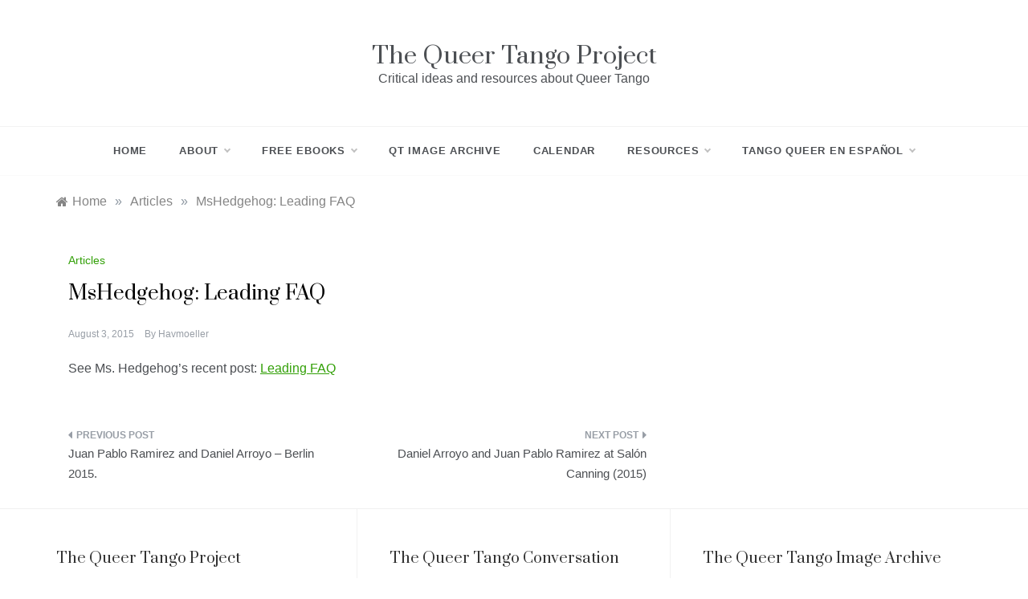

--- FILE ---
content_type: text/html; charset=UTF-8
request_url: http://queertangobook.org/mshedgehog-leading-faq/
body_size: 11053
content:
<!doctype html>
<html dir="ltr" lang="en-US">
<head>
	<meta charset="UTF-8">
	<meta name="viewport" content="width=device-width, initial-scale=1">
	<link rel="profile" href="https://gmpg.org/xfn/11">
	<title>MsHedgehog: Leading FAQ | The Queer Tango Project</title>
	<style>img:is([sizes="auto" i], [sizes^="auto," i]) { contain-intrinsic-size: 3000px 1500px }</style>
	
		<!-- All in One SEO 4.9.2 - aioseo.com -->
	<meta name="robots" content="max-image-preview:large" />
	<meta name="author" content="havmoeller"/>
	<meta name="keywords" content="articles" />
	<link rel="canonical" href="http://queertangobook.org/mshedgehog-leading-faq/" />
	<meta name="generator" content="All in One SEO (AIOSEO) 4.9.2" />
		<script type="application/ld+json" class="aioseo-schema">
			{"@context":"https:\/\/schema.org","@graph":[{"@type":"Article","@id":"http:\/\/queertangobook.org\/mshedgehog-leading-faq\/#article","name":"MsHedgehog: Leading FAQ | The Queer Tango Project","headline":"MsHedgehog: Leading FAQ","author":{"@id":"http:\/\/queertangobook.org\/author\/havmoeller\/#author"},"publisher":{"@id":"http:\/\/queertangobook.org\/#organization"},"image":{"@type":"ImageObject","url":"http:\/\/queertangobook.org\/wp-content\/uploads\/2015\/08\/We-love-this-article1.jpg","width":600,"height":362,"caption":"We love this article"},"datePublished":"2015-08-03T05:34:21+00:00","dateModified":"2020-09-25T09:17:38+00:00","inLanguage":"en-US","mainEntityOfPage":{"@id":"http:\/\/queertangobook.org\/mshedgehog-leading-faq\/#webpage"},"isPartOf":{"@id":"http:\/\/queertangobook.org\/mshedgehog-leading-faq\/#webpage"},"articleSection":"Articles"},{"@type":"BreadcrumbList","@id":"http:\/\/queertangobook.org\/mshedgehog-leading-faq\/#breadcrumblist","itemListElement":[{"@type":"ListItem","@id":"http:\/\/queertangobook.org#listItem","position":1,"name":"Home","item":"http:\/\/queertangobook.org","nextItem":{"@type":"ListItem","@id":"http:\/\/queertangobook.org\/category\/articles\/#listItem","name":"Articles"}},{"@type":"ListItem","@id":"http:\/\/queertangobook.org\/category\/articles\/#listItem","position":2,"name":"Articles","item":"http:\/\/queertangobook.org\/category\/articles\/","nextItem":{"@type":"ListItem","@id":"http:\/\/queertangobook.org\/mshedgehog-leading-faq\/#listItem","name":"MsHedgehog: Leading FAQ"},"previousItem":{"@type":"ListItem","@id":"http:\/\/queertangobook.org#listItem","name":"Home"}},{"@type":"ListItem","@id":"http:\/\/queertangobook.org\/mshedgehog-leading-faq\/#listItem","position":3,"name":"MsHedgehog: Leading FAQ","previousItem":{"@type":"ListItem","@id":"http:\/\/queertangobook.org\/category\/articles\/#listItem","name":"Articles"}}]},{"@type":"Organization","@id":"http:\/\/queertangobook.org\/#organization","name":"The Queer Tango Project","description":"Critical ideas and resources about Queer Tango","url":"http:\/\/queertangobook.org\/"},{"@type":"Person","@id":"http:\/\/queertangobook.org\/author\/havmoeller\/#author","url":"http:\/\/queertangobook.org\/author\/havmoeller\/","name":"havmoeller","image":{"@type":"ImageObject","@id":"http:\/\/queertangobook.org\/mshedgehog-leading-faq\/#authorImage","url":"https:\/\/secure.gravatar.com\/avatar\/e188e71392e77944ef958c66e6d779d0b751605feb0fd1487f8b1d9bf36fe92f?s=96&d=mm&r=g","width":96,"height":96,"caption":"havmoeller"}},{"@type":"WebPage","@id":"http:\/\/queertangobook.org\/mshedgehog-leading-faq\/#webpage","url":"http:\/\/queertangobook.org\/mshedgehog-leading-faq\/","name":"MsHedgehog: Leading FAQ | The Queer Tango Project","inLanguage":"en-US","isPartOf":{"@id":"http:\/\/queertangobook.org\/#website"},"breadcrumb":{"@id":"http:\/\/queertangobook.org\/mshedgehog-leading-faq\/#breadcrumblist"},"author":{"@id":"http:\/\/queertangobook.org\/author\/havmoeller\/#author"},"creator":{"@id":"http:\/\/queertangobook.org\/author\/havmoeller\/#author"},"image":{"@type":"ImageObject","url":"http:\/\/queertangobook.org\/wp-content\/uploads\/2015\/08\/We-love-this-article1.jpg","@id":"http:\/\/queertangobook.org\/mshedgehog-leading-faq\/#mainImage","width":600,"height":362,"caption":"We love this article"},"primaryImageOfPage":{"@id":"http:\/\/queertangobook.org\/mshedgehog-leading-faq\/#mainImage"},"datePublished":"2015-08-03T05:34:21+00:00","dateModified":"2020-09-25T09:17:38+00:00"},{"@type":"WebSite","@id":"http:\/\/queertangobook.org\/#website","url":"http:\/\/queertangobook.org\/","name":"The Queer Tango Project","description":"Critical ideas and resources about Queer Tango","inLanguage":"en-US","publisher":{"@id":"http:\/\/queertangobook.org\/#organization"}}]}
		</script>
		<!-- All in One SEO -->

<link rel='dns-prefetch' href='//fonts.googleapis.com' />
<link rel="alternate" type="application/rss+xml" title="The Queer Tango Project &raquo; Feed" href="http://queertangobook.org/feed/" />
<link rel="alternate" type="application/rss+xml" title="The Queer Tango Project &raquo; Comments Feed" href="http://queertangobook.org/comments/feed/" />
<script type="text/javascript">
/* <![CDATA[ */
window._wpemojiSettings = {"baseUrl":"https:\/\/s.w.org\/images\/core\/emoji\/16.0.1\/72x72\/","ext":".png","svgUrl":"https:\/\/s.w.org\/images\/core\/emoji\/16.0.1\/svg\/","svgExt":".svg","source":{"concatemoji":"http:\/\/queertangobook.org\/wp-includes\/js\/wp-emoji-release.min.js?ver=6.8.3"}};
/*! This file is auto-generated */
!function(s,n){var o,i,e;function c(e){try{var t={supportTests:e,timestamp:(new Date).valueOf()};sessionStorage.setItem(o,JSON.stringify(t))}catch(e){}}function p(e,t,n){e.clearRect(0,0,e.canvas.width,e.canvas.height),e.fillText(t,0,0);var t=new Uint32Array(e.getImageData(0,0,e.canvas.width,e.canvas.height).data),a=(e.clearRect(0,0,e.canvas.width,e.canvas.height),e.fillText(n,0,0),new Uint32Array(e.getImageData(0,0,e.canvas.width,e.canvas.height).data));return t.every(function(e,t){return e===a[t]})}function u(e,t){e.clearRect(0,0,e.canvas.width,e.canvas.height),e.fillText(t,0,0);for(var n=e.getImageData(16,16,1,1),a=0;a<n.data.length;a++)if(0!==n.data[a])return!1;return!0}function f(e,t,n,a){switch(t){case"flag":return n(e,"\ud83c\udff3\ufe0f\u200d\u26a7\ufe0f","\ud83c\udff3\ufe0f\u200b\u26a7\ufe0f")?!1:!n(e,"\ud83c\udde8\ud83c\uddf6","\ud83c\udde8\u200b\ud83c\uddf6")&&!n(e,"\ud83c\udff4\udb40\udc67\udb40\udc62\udb40\udc65\udb40\udc6e\udb40\udc67\udb40\udc7f","\ud83c\udff4\u200b\udb40\udc67\u200b\udb40\udc62\u200b\udb40\udc65\u200b\udb40\udc6e\u200b\udb40\udc67\u200b\udb40\udc7f");case"emoji":return!a(e,"\ud83e\udedf")}return!1}function g(e,t,n,a){var r="undefined"!=typeof WorkerGlobalScope&&self instanceof WorkerGlobalScope?new OffscreenCanvas(300,150):s.createElement("canvas"),o=r.getContext("2d",{willReadFrequently:!0}),i=(o.textBaseline="top",o.font="600 32px Arial",{});return e.forEach(function(e){i[e]=t(o,e,n,a)}),i}function t(e){var t=s.createElement("script");t.src=e,t.defer=!0,s.head.appendChild(t)}"undefined"!=typeof Promise&&(o="wpEmojiSettingsSupports",i=["flag","emoji"],n.supports={everything:!0,everythingExceptFlag:!0},e=new Promise(function(e){s.addEventListener("DOMContentLoaded",e,{once:!0})}),new Promise(function(t){var n=function(){try{var e=JSON.parse(sessionStorage.getItem(o));if("object"==typeof e&&"number"==typeof e.timestamp&&(new Date).valueOf()<e.timestamp+604800&&"object"==typeof e.supportTests)return e.supportTests}catch(e){}return null}();if(!n){if("undefined"!=typeof Worker&&"undefined"!=typeof OffscreenCanvas&&"undefined"!=typeof URL&&URL.createObjectURL&&"undefined"!=typeof Blob)try{var e="postMessage("+g.toString()+"("+[JSON.stringify(i),f.toString(),p.toString(),u.toString()].join(",")+"));",a=new Blob([e],{type:"text/javascript"}),r=new Worker(URL.createObjectURL(a),{name:"wpTestEmojiSupports"});return void(r.onmessage=function(e){c(n=e.data),r.terminate(),t(n)})}catch(e){}c(n=g(i,f,p,u))}t(n)}).then(function(e){for(var t in e)n.supports[t]=e[t],n.supports.everything=n.supports.everything&&n.supports[t],"flag"!==t&&(n.supports.everythingExceptFlag=n.supports.everythingExceptFlag&&n.supports[t]);n.supports.everythingExceptFlag=n.supports.everythingExceptFlag&&!n.supports.flag,n.DOMReady=!1,n.readyCallback=function(){n.DOMReady=!0}}).then(function(){return e}).then(function(){var e;n.supports.everything||(n.readyCallback(),(e=n.source||{}).concatemoji?t(e.concatemoji):e.wpemoji&&e.twemoji&&(t(e.twemoji),t(e.wpemoji)))}))}((window,document),window._wpemojiSettings);
/* ]]> */
</script>
<link rel='stylesheet' id='colorboxstyle-css' href='http://queertangobook.org/wp-content/plugins/link-library/colorbox/colorbox.css?ver=6.8.3' type='text/css' media='all' />
<style id='wp-emoji-styles-inline-css' type='text/css'>

	img.wp-smiley, img.emoji {
		display: inline !important;
		border: none !important;
		box-shadow: none !important;
		height: 1em !important;
		width: 1em !important;
		margin: 0 0.07em !important;
		vertical-align: -0.1em !important;
		background: none !important;
		padding: 0 !important;
	}
</style>
<link rel='stylesheet' id='wp-block-library-css' href='http://queertangobook.org/wp-includes/css/dist/block-library/style.min.css?ver=6.8.3' type='text/css' media='all' />
<style id='wp-block-library-theme-inline-css' type='text/css'>
.wp-block-audio :where(figcaption){color:#555;font-size:13px;text-align:center}.is-dark-theme .wp-block-audio :where(figcaption){color:#ffffffa6}.wp-block-audio{margin:0 0 1em}.wp-block-code{border:1px solid #ccc;border-radius:4px;font-family:Menlo,Consolas,monaco,monospace;padding:.8em 1em}.wp-block-embed :where(figcaption){color:#555;font-size:13px;text-align:center}.is-dark-theme .wp-block-embed :where(figcaption){color:#ffffffa6}.wp-block-embed{margin:0 0 1em}.blocks-gallery-caption{color:#555;font-size:13px;text-align:center}.is-dark-theme .blocks-gallery-caption{color:#ffffffa6}:root :where(.wp-block-image figcaption){color:#555;font-size:13px;text-align:center}.is-dark-theme :root :where(.wp-block-image figcaption){color:#ffffffa6}.wp-block-image{margin:0 0 1em}.wp-block-pullquote{border-bottom:4px solid;border-top:4px solid;color:currentColor;margin-bottom:1.75em}.wp-block-pullquote cite,.wp-block-pullquote footer,.wp-block-pullquote__citation{color:currentColor;font-size:.8125em;font-style:normal;text-transform:uppercase}.wp-block-quote{border-left:.25em solid;margin:0 0 1.75em;padding-left:1em}.wp-block-quote cite,.wp-block-quote footer{color:currentColor;font-size:.8125em;font-style:normal;position:relative}.wp-block-quote:where(.has-text-align-right){border-left:none;border-right:.25em solid;padding-left:0;padding-right:1em}.wp-block-quote:where(.has-text-align-center){border:none;padding-left:0}.wp-block-quote.is-large,.wp-block-quote.is-style-large,.wp-block-quote:where(.is-style-plain){border:none}.wp-block-search .wp-block-search__label{font-weight:700}.wp-block-search__button{border:1px solid #ccc;padding:.375em .625em}:where(.wp-block-group.has-background){padding:1.25em 2.375em}.wp-block-separator.has-css-opacity{opacity:.4}.wp-block-separator{border:none;border-bottom:2px solid;margin-left:auto;margin-right:auto}.wp-block-separator.has-alpha-channel-opacity{opacity:1}.wp-block-separator:not(.is-style-wide):not(.is-style-dots){width:100px}.wp-block-separator.has-background:not(.is-style-dots){border-bottom:none;height:1px}.wp-block-separator.has-background:not(.is-style-wide):not(.is-style-dots){height:2px}.wp-block-table{margin:0 0 1em}.wp-block-table td,.wp-block-table th{word-break:normal}.wp-block-table :where(figcaption){color:#555;font-size:13px;text-align:center}.is-dark-theme .wp-block-table :where(figcaption){color:#ffffffa6}.wp-block-video :where(figcaption){color:#555;font-size:13px;text-align:center}.is-dark-theme .wp-block-video :where(figcaption){color:#ffffffa6}.wp-block-video{margin:0 0 1em}:root :where(.wp-block-template-part.has-background){margin-bottom:0;margin-top:0;padding:1.25em 2.375em}
</style>
<style id='classic-theme-styles-inline-css' type='text/css'>
/*! This file is auto-generated */
.wp-block-button__link{color:#fff;background-color:#32373c;border-radius:9999px;box-shadow:none;text-decoration:none;padding:calc(.667em + 2px) calc(1.333em + 2px);font-size:1.125em}.wp-block-file__button{background:#32373c;color:#fff;text-decoration:none}
</style>
<link rel='stylesheet' id='aioseo/css/src/vue/standalone/blocks/table-of-contents/global.scss-css' href='http://queertangobook.org/wp-content/plugins/all-in-one-seo-pack/dist/Lite/assets/css/table-of-contents/global.e90f6d47.css?ver=4.9.2' type='text/css' media='all' />
<style id='global-styles-inline-css' type='text/css'>
:root{--wp--preset--aspect-ratio--square: 1;--wp--preset--aspect-ratio--4-3: 4/3;--wp--preset--aspect-ratio--3-4: 3/4;--wp--preset--aspect-ratio--3-2: 3/2;--wp--preset--aspect-ratio--2-3: 2/3;--wp--preset--aspect-ratio--16-9: 16/9;--wp--preset--aspect-ratio--9-16: 9/16;--wp--preset--color--black: #000000;--wp--preset--color--cyan-bluish-gray: #abb8c3;--wp--preset--color--white: #ffffff;--wp--preset--color--pale-pink: #f78da7;--wp--preset--color--vivid-red: #cf2e2e;--wp--preset--color--luminous-vivid-orange: #ff6900;--wp--preset--color--luminous-vivid-amber: #fcb900;--wp--preset--color--light-green-cyan: #7bdcb5;--wp--preset--color--vivid-green-cyan: #00d084;--wp--preset--color--pale-cyan-blue: #8ed1fc;--wp--preset--color--vivid-cyan-blue: #0693e3;--wp--preset--color--vivid-purple: #9b51e0;--wp--preset--gradient--vivid-cyan-blue-to-vivid-purple: linear-gradient(135deg,rgba(6,147,227,1) 0%,rgb(155,81,224) 100%);--wp--preset--gradient--light-green-cyan-to-vivid-green-cyan: linear-gradient(135deg,rgb(122,220,180) 0%,rgb(0,208,130) 100%);--wp--preset--gradient--luminous-vivid-amber-to-luminous-vivid-orange: linear-gradient(135deg,rgba(252,185,0,1) 0%,rgba(255,105,0,1) 100%);--wp--preset--gradient--luminous-vivid-orange-to-vivid-red: linear-gradient(135deg,rgba(255,105,0,1) 0%,rgb(207,46,46) 100%);--wp--preset--gradient--very-light-gray-to-cyan-bluish-gray: linear-gradient(135deg,rgb(238,238,238) 0%,rgb(169,184,195) 100%);--wp--preset--gradient--cool-to-warm-spectrum: linear-gradient(135deg,rgb(74,234,220) 0%,rgb(151,120,209) 20%,rgb(207,42,186) 40%,rgb(238,44,130) 60%,rgb(251,105,98) 80%,rgb(254,248,76) 100%);--wp--preset--gradient--blush-light-purple: linear-gradient(135deg,rgb(255,206,236) 0%,rgb(152,150,240) 100%);--wp--preset--gradient--blush-bordeaux: linear-gradient(135deg,rgb(254,205,165) 0%,rgb(254,45,45) 50%,rgb(107,0,62) 100%);--wp--preset--gradient--luminous-dusk: linear-gradient(135deg,rgb(255,203,112) 0%,rgb(199,81,192) 50%,rgb(65,88,208) 100%);--wp--preset--gradient--pale-ocean: linear-gradient(135deg,rgb(255,245,203) 0%,rgb(182,227,212) 50%,rgb(51,167,181) 100%);--wp--preset--gradient--electric-grass: linear-gradient(135deg,rgb(202,248,128) 0%,rgb(113,206,126) 100%);--wp--preset--gradient--midnight: linear-gradient(135deg,rgb(2,3,129) 0%,rgb(40,116,252) 100%);--wp--preset--font-size--small: 16px;--wp--preset--font-size--medium: 20px;--wp--preset--font-size--large: 25px;--wp--preset--font-size--x-large: 42px;--wp--preset--font-size--larger: 35px;--wp--preset--spacing--20: 0.44rem;--wp--preset--spacing--30: 0.67rem;--wp--preset--spacing--40: 1rem;--wp--preset--spacing--50: 1.5rem;--wp--preset--spacing--60: 2.25rem;--wp--preset--spacing--70: 3.38rem;--wp--preset--spacing--80: 5.06rem;--wp--preset--shadow--natural: 6px 6px 9px rgba(0, 0, 0, 0.2);--wp--preset--shadow--deep: 12px 12px 50px rgba(0, 0, 0, 0.4);--wp--preset--shadow--sharp: 6px 6px 0px rgba(0, 0, 0, 0.2);--wp--preset--shadow--outlined: 6px 6px 0px -3px rgba(255, 255, 255, 1), 6px 6px rgba(0, 0, 0, 1);--wp--preset--shadow--crisp: 6px 6px 0px rgba(0, 0, 0, 1);}:where(.is-layout-flex){gap: 0.5em;}:where(.is-layout-grid){gap: 0.5em;}body .is-layout-flex{display: flex;}.is-layout-flex{flex-wrap: wrap;align-items: center;}.is-layout-flex > :is(*, div){margin: 0;}body .is-layout-grid{display: grid;}.is-layout-grid > :is(*, div){margin: 0;}:where(.wp-block-columns.is-layout-flex){gap: 2em;}:where(.wp-block-columns.is-layout-grid){gap: 2em;}:where(.wp-block-post-template.is-layout-flex){gap: 1.25em;}:where(.wp-block-post-template.is-layout-grid){gap: 1.25em;}.has-black-color{color: var(--wp--preset--color--black) !important;}.has-cyan-bluish-gray-color{color: var(--wp--preset--color--cyan-bluish-gray) !important;}.has-white-color{color: var(--wp--preset--color--white) !important;}.has-pale-pink-color{color: var(--wp--preset--color--pale-pink) !important;}.has-vivid-red-color{color: var(--wp--preset--color--vivid-red) !important;}.has-luminous-vivid-orange-color{color: var(--wp--preset--color--luminous-vivid-orange) !important;}.has-luminous-vivid-amber-color{color: var(--wp--preset--color--luminous-vivid-amber) !important;}.has-light-green-cyan-color{color: var(--wp--preset--color--light-green-cyan) !important;}.has-vivid-green-cyan-color{color: var(--wp--preset--color--vivid-green-cyan) !important;}.has-pale-cyan-blue-color{color: var(--wp--preset--color--pale-cyan-blue) !important;}.has-vivid-cyan-blue-color{color: var(--wp--preset--color--vivid-cyan-blue) !important;}.has-vivid-purple-color{color: var(--wp--preset--color--vivid-purple) !important;}.has-black-background-color{background-color: var(--wp--preset--color--black) !important;}.has-cyan-bluish-gray-background-color{background-color: var(--wp--preset--color--cyan-bluish-gray) !important;}.has-white-background-color{background-color: var(--wp--preset--color--white) !important;}.has-pale-pink-background-color{background-color: var(--wp--preset--color--pale-pink) !important;}.has-vivid-red-background-color{background-color: var(--wp--preset--color--vivid-red) !important;}.has-luminous-vivid-orange-background-color{background-color: var(--wp--preset--color--luminous-vivid-orange) !important;}.has-luminous-vivid-amber-background-color{background-color: var(--wp--preset--color--luminous-vivid-amber) !important;}.has-light-green-cyan-background-color{background-color: var(--wp--preset--color--light-green-cyan) !important;}.has-vivid-green-cyan-background-color{background-color: var(--wp--preset--color--vivid-green-cyan) !important;}.has-pale-cyan-blue-background-color{background-color: var(--wp--preset--color--pale-cyan-blue) !important;}.has-vivid-cyan-blue-background-color{background-color: var(--wp--preset--color--vivid-cyan-blue) !important;}.has-vivid-purple-background-color{background-color: var(--wp--preset--color--vivid-purple) !important;}.has-black-border-color{border-color: var(--wp--preset--color--black) !important;}.has-cyan-bluish-gray-border-color{border-color: var(--wp--preset--color--cyan-bluish-gray) !important;}.has-white-border-color{border-color: var(--wp--preset--color--white) !important;}.has-pale-pink-border-color{border-color: var(--wp--preset--color--pale-pink) !important;}.has-vivid-red-border-color{border-color: var(--wp--preset--color--vivid-red) !important;}.has-luminous-vivid-orange-border-color{border-color: var(--wp--preset--color--luminous-vivid-orange) !important;}.has-luminous-vivid-amber-border-color{border-color: var(--wp--preset--color--luminous-vivid-amber) !important;}.has-light-green-cyan-border-color{border-color: var(--wp--preset--color--light-green-cyan) !important;}.has-vivid-green-cyan-border-color{border-color: var(--wp--preset--color--vivid-green-cyan) !important;}.has-pale-cyan-blue-border-color{border-color: var(--wp--preset--color--pale-cyan-blue) !important;}.has-vivid-cyan-blue-border-color{border-color: var(--wp--preset--color--vivid-cyan-blue) !important;}.has-vivid-purple-border-color{border-color: var(--wp--preset--color--vivid-purple) !important;}.has-vivid-cyan-blue-to-vivid-purple-gradient-background{background: var(--wp--preset--gradient--vivid-cyan-blue-to-vivid-purple) !important;}.has-light-green-cyan-to-vivid-green-cyan-gradient-background{background: var(--wp--preset--gradient--light-green-cyan-to-vivid-green-cyan) !important;}.has-luminous-vivid-amber-to-luminous-vivid-orange-gradient-background{background: var(--wp--preset--gradient--luminous-vivid-amber-to-luminous-vivid-orange) !important;}.has-luminous-vivid-orange-to-vivid-red-gradient-background{background: var(--wp--preset--gradient--luminous-vivid-orange-to-vivid-red) !important;}.has-very-light-gray-to-cyan-bluish-gray-gradient-background{background: var(--wp--preset--gradient--very-light-gray-to-cyan-bluish-gray) !important;}.has-cool-to-warm-spectrum-gradient-background{background: var(--wp--preset--gradient--cool-to-warm-spectrum) !important;}.has-blush-light-purple-gradient-background{background: var(--wp--preset--gradient--blush-light-purple) !important;}.has-blush-bordeaux-gradient-background{background: var(--wp--preset--gradient--blush-bordeaux) !important;}.has-luminous-dusk-gradient-background{background: var(--wp--preset--gradient--luminous-dusk) !important;}.has-pale-ocean-gradient-background{background: var(--wp--preset--gradient--pale-ocean) !important;}.has-electric-grass-gradient-background{background: var(--wp--preset--gradient--electric-grass) !important;}.has-midnight-gradient-background{background: var(--wp--preset--gradient--midnight) !important;}.has-small-font-size{font-size: var(--wp--preset--font-size--small) !important;}.has-medium-font-size{font-size: var(--wp--preset--font-size--medium) !important;}.has-large-font-size{font-size: var(--wp--preset--font-size--large) !important;}.has-x-large-font-size{font-size: var(--wp--preset--font-size--x-large) !important;}
:where(.wp-block-post-template.is-layout-flex){gap: 1.25em;}:where(.wp-block-post-template.is-layout-grid){gap: 1.25em;}
:where(.wp-block-columns.is-layout-flex){gap: 2em;}:where(.wp-block-columns.is-layout-grid){gap: 2em;}
:root :where(.wp-block-pullquote){font-size: 1.5em;line-height: 1.6;}
</style>
<link rel='stylesheet' id='thumbs_rating_styles-css' href='http://queertangobook.org/wp-content/plugins/link-library/upvote-downvote/css/style.css?ver=1.0.0' type='text/css' media='all' />
<link rel='stylesheet' id='bwg_fonts-css' href='http://queertangobook.org/wp-content/plugins/photo-gallery/css/bwg-fonts/fonts.css?ver=0.0.1' type='text/css' media='all' />
<link rel='stylesheet' id='sumoselect-css' href='http://queertangobook.org/wp-content/plugins/photo-gallery/css/sumoselect.min.css?ver=3.4.6' type='text/css' media='all' />
<link rel='stylesheet' id='mCustomScrollbar-css' href='http://queertangobook.org/wp-content/plugins/photo-gallery/css/jquery.mCustomScrollbar.min.css?ver=3.1.5' type='text/css' media='all' />
<link rel='stylesheet' id='bwg_frontend-css' href='http://queertangobook.org/wp-content/plugins/photo-gallery/css/styles.min.css?ver=1.8.35' type='text/css' media='all' />
<link rel='stylesheet' id='polite-body-css' href='//fonts.googleapis.com/css?family=Muli:400,400i,500,600,700&#038;display=swap' type='text/css' media='all' />
<link rel='stylesheet' id='polite-heading-css' href='//fonts.googleapis.com/css?family=Prata&#038;display=swap' type='text/css' media='all' />
<link rel='stylesheet' id='polite-sign-css' href='//fonts.googleapis.com/css?family=Monsieur+La+Doulaise&#038;display=swap' type='text/css' media='all' />
<link rel='stylesheet' id='font-awesome-css' href='http://queertangobook.org/wp-content/themes/polite/css/font-awesome.min.css?ver=4.5.0' type='text/css' media='all' />
<link rel='stylesheet' id='grid-css-css' href='http://queertangobook.org/wp-content/themes/polite/css/grid.min.css?ver=4.5.0' type='text/css' media='all' />
<link rel='stylesheet' id='slick-css' href='http://queertangobook.org/wp-content/themes/polite/assets/css/slick.css?ver=4.5.0' type='text/css' media='all' />
<link rel='stylesheet' id='offcanvas-style-css' href='http://queertangobook.org/wp-content/themes/polite/assets/css/canvi.css?ver=4.5.0' type='text/css' media='all' />
<link rel='stylesheet' id='polite-style-css' href='http://queertangobook.org/wp-content/themes/polite/style.css?ver=6.8.3' type='text/css' media='all' />
<style id='polite-style-inline-css' type='text/css'>

            #toTop,
            a.effect:before,
            .show-more,
            a.link-format,
            .comment-form #submit:hover, 
            .comment-form #submit:focus,
            .meta_bottom .post-share a:hover,
            .tabs-nav li:before,
            .post-slider-section .s-cat,
            .sidebar-3 .widget-title:after,
            .bottom-caption .slick-current .slider-items span,
            aarticle.format-status .post-content .post-format::after,
            article.format-chat .post-content .post-format::after, 
            article.format-link .post-content .post-format::after,
            article.format-standard .post-content .post-format::after, 
            article.format-image .post-content .post-format::after, 
            article.hentry.sticky .post-content .post-format::after, 
            article.format-video .post-content .post-format::after, 
            article.format-gallery .post-content .post-format::after, 
            article.format-audio .post-content .post-format::after, 
            article.format-quote .post-content .post-format::after{ 
                background-color: #33a008; 
                border-color: #33a008;
            }
            #author:active, 
            #email:active, 
            #url:active, 
            #comment:active, 
            #author:focus, 
            #email:focus, 
            #url:focus, 
            #comment:focus,
            #author:hover, 
            #email:hover, 
            #url:hover, 
            #comment:hover{
                border-color:#33a008;
            }
            .post-cats > span i, 
            .post-cats > span a,
            .slide-wrap .caption .s-cat,
            .slide-wrap .caption span a:hover,
            .comment-form .logged-in-as a:last-child:hover, 
            .comment-form .logged-in-as a:last-child:focus,
            .main-header a:hover, 
            .main-header a:focus, 
            .main-header a:active,
            .top-menu > ul > li > a:hover,
            .main-menu ul li.current-menu-item > a, 
            .header-2 .main-menu > ul > li.current-menu-item > a,
            .main-menu ul li:hover > a,
            .post-navigation .nav-links a:hover, 
            .post-navigation .nav-links a:focus,
            .tabs-nav li.tab-active a, 
            .tabs-nav li.tab-active,
            .tabs-nav li.tab-active a, 
            .tabs-nav li.tab-active,
            ul.trail-items li a:hover span,
            .author-socials a:hover,
            .post-date a:focus, 
            .post-date a:hover,
            .post-excerpt a:hover, 
            .post-excerpt a:focus, 
            .content a:hover, 
            .content a:focus,
            .post-footer > span a:hover, 
            .post-footer > span a:focus,
            .widget a:hover, 
            .widget a:focus,
            .footer-menu li a:hover, 
            .footer-menu li a:focus,
            .footer-social-links a:hover,
            .footer-social-links a:focus,
            .site-footer a:hover, 
            .site-footer a:focus, .content-area p a{ 
                color : #33a008; 
            }
            .header-1 .head_one .logo{ 
                max-width : 600px; 
            }
            .header-image:before { 
                background-color : #000000; 
            }
            .header-image:before { 
                opacity : 0.1; 
            }
            .header-1 .header-image .head_one { 
                min-height : 100px; 
            }
</style>
<script type="text/javascript" src="http://queertangobook.org/wp-includes/js/jquery/jquery.min.js?ver=3.7.1" id="jquery-core-js"></script>
<script type="text/javascript" src="http://queertangobook.org/wp-includes/js/jquery/jquery-migrate.min.js?ver=3.4.1" id="jquery-migrate-js"></script>
<script type="text/javascript" src="http://queertangobook.org/wp-content/plugins/link-library/colorbox/jquery.colorbox-min.js?ver=1.3.9" id="colorbox-js"></script>
<script type="text/javascript" id="thumbs_rating_scripts-js-extra">
/* <![CDATA[ */
var thumbs_rating_ajax = {"ajax_url":"http:\/\/queertangobook.org\/wp-admin\/admin-ajax.php","nonce":"35a1b55d5b"};
/* ]]> */
</script>
<script type="text/javascript" src="http://queertangobook.org/wp-content/plugins/link-library/upvote-downvote/js/general.js?ver=4.0.1" id="thumbs_rating_scripts-js"></script>
<script type="text/javascript" src="http://queertangobook.org/wp-content/plugins/photo-gallery/js/jquery.sumoselect.min.js?ver=3.4.6" id="sumoselect-js"></script>
<script type="text/javascript" src="http://queertangobook.org/wp-content/plugins/photo-gallery/js/tocca.min.js?ver=2.0.9" id="bwg_mobile-js"></script>
<script type="text/javascript" src="http://queertangobook.org/wp-content/plugins/photo-gallery/js/jquery.mCustomScrollbar.concat.min.js?ver=3.1.5" id="mCustomScrollbar-js"></script>
<script type="text/javascript" src="http://queertangobook.org/wp-content/plugins/photo-gallery/js/jquery.fullscreen.min.js?ver=0.6.0" id="jquery-fullscreen-js"></script>
<script type="text/javascript" id="bwg_frontend-js-extra">
/* <![CDATA[ */
var bwg_objectsL10n = {"bwg_field_required":"field is required.","bwg_mail_validation":"This is not a valid email address.","bwg_search_result":"There are no images matching your search.","bwg_select_tag":"Select Tag","bwg_order_by":"Order By","bwg_search":"Search","bwg_show_ecommerce":"Show Ecommerce","bwg_hide_ecommerce":"Hide Ecommerce","bwg_show_comments":"Show Comments","bwg_hide_comments":"Hide Comments","bwg_restore":"Restore","bwg_maximize":"Maximize","bwg_fullscreen":"Fullscreen","bwg_exit_fullscreen":"Exit Fullscreen","bwg_search_tag":"SEARCH...","bwg_tag_no_match":"No tags found","bwg_all_tags_selected":"All tags selected","bwg_tags_selected":"tags selected","play":"Play","pause":"Pause","is_pro":"","bwg_play":"Play","bwg_pause":"Pause","bwg_hide_info":"Hide info","bwg_show_info":"Show info","bwg_hide_rating":"Hide rating","bwg_show_rating":"Show rating","ok":"Ok","cancel":"Cancel","select_all":"Select all","lazy_load":"0","lazy_loader":"http:\/\/queertangobook.org\/wp-content\/plugins\/photo-gallery\/images\/ajax_loader.png","front_ajax":"0","bwg_tag_see_all":"see all tags","bwg_tag_see_less":"see less tags"};
/* ]]> */
</script>
<script type="text/javascript" src="http://queertangobook.org/wp-content/plugins/photo-gallery/js/scripts.min.js?ver=1.8.35" id="bwg_frontend-js"></script>
<link rel="https://api.w.org/" href="http://queertangobook.org/wp-json/" /><link rel="alternate" title="JSON" type="application/json" href="http://queertangobook.org/wp-json/wp/v2/posts/2021" /><link rel="EditURI" type="application/rsd+xml" title="RSD" href="http://queertangobook.org/xmlrpc.php?rsd" />
<meta name="generator" content="WordPress 6.8.3" />
<link rel='shortlink' href='http://queertangobook.org/?p=2021' />
<link rel="alternate" title="oEmbed (JSON)" type="application/json+oembed" href="http://queertangobook.org/wp-json/oembed/1.0/embed?url=http%3A%2F%2Fqueertangobook.org%2Fmshedgehog-leading-faq%2F" />
<link rel="alternate" title="oEmbed (XML)" type="text/xml+oembed" href="http://queertangobook.org/wp-json/oembed/1.0/embed?url=http%3A%2F%2Fqueertangobook.org%2Fmshedgehog-leading-faq%2F&#038;format=xml" />
		<style type="text/css" id="wp-custom-css">
			body {
    font-family: 'PT Sans', sans-serif;
	)
	
.post-title {
    margin: 10px 0 15px 0;
    font-size: 26px;
    line-height: 1.8;
    color: #000000;
}

a:link {
        color: #4c4f53;
   
}
a:visited {
  color: black;
}		</style>
		</head>

<body class="wp-singular post-template-default single single-post postid-2021 single-format-standard wp-embed-responsive wp-theme-polite no-sidebar at-sticky-sidebar single-right-sidebar masonry-post">
<div id="page" class="site ">
	<a class="skip-link screen-reader-text" href="#content">Skip to content</a>

	<div class="js-canvi-content canvi-content">
<header class="header-1">
				
		<section class="main-header " style="background-image:url(); background-size: cover; background-position: center; background-repeat: no-repeat;">
		<div class="head_one clearfix">
			<div class="container">
				<div class="logo">
										<h1 class="site-title"><a href="http://queertangobook.org/" rel="home">The Queer Tango Project</a></h1>
										<p class="site-description">Critical ideas and resources about Queer Tango</p>
							</div><!-- .site-logo -->
		</div>
	</div>
	<div class="menu-area">
		<div class="container">					
			<nav id="site-navigation">
								
				<button class="bar-menu">
											<span>Menu</span>
									</button>
				<div class="main-menu menu-caret">
					<ul id="primary-menu" class=""><li id="menu-item-2952" class="menu-item menu-item-type-custom menu-item-object-custom menu-item-2952"><a href="http://www.queertangobook.org">Home</a></li>
<li id="menu-item-5764" class="menu-item menu-item-type-post_type menu-item-object-page menu-item-has-children menu-item-5764"><a href="http://queertangobook.org/about/">About</a>
<ul class="sub-menu">
	<li id="menu-item-17" class="menu-item menu-item-type-post_type menu-item-object-page menu-item-17"><a href="http://queertangobook.org/contact/">Contact</a></li>
</ul>
</li>
<li id="menu-item-4210" class="menu-item menu-item-type-post_type menu-item-object-page menu-item-has-children menu-item-4210"><a href="http://queertangobook.org/publications/">Free eBooks</a>
<ul class="sub-menu">
	<li id="menu-item-6334" class="menu-item menu-item-type-post_type menu-item-object-page menu-item-6334"><a href="http://queertangobook.org/publications/queer-tango-politics-by-ray-batchelor/">‘Queer Tango Politics: or Why I think as I Do’ by Ray Batchelor</a></li>
	<li id="menu-item-5841" class="menu-item menu-item-type-post_type menu-item-object-page menu-item-5841"><a href="http://queertangobook.org/publications/queer-tango-futures/">Queer Tango Futures</a></li>
	<li id="menu-item-4936" class="menu-item menu-item-type-post_type menu-item-object-page menu-item-4936"><a href="http://queertangobook.org/publications/queer-tango-histories-making-a-start/">QUEER TANGO HISTORIES: MAKING A START…</a></li>
	<li id="menu-item-4212" class="menu-item menu-item-type-post_type menu-item-object-page menu-item-4212"><a href="http://queertangobook.org/publications/queer-tango-salon-2017-proceedings/">Queer Tango Salon London 2017 – Proceedings</a></li>
	<li id="menu-item-2017" class="menu-item menu-item-type-post_type menu-item-object-page menu-item-2017"><a href="http://queertangobook.org/publications/the-queer-tango-book-2015/">The Queer Tango Book</a></li>
</ul>
</li>
<li id="menu-item-2919" class="menu-item menu-item-type-custom menu-item-object-custom menu-item-2919"><a href="http://image.queertangobook.org">QT Image Archive</a></li>
<li id="menu-item-1300" class="menu-item menu-item-type-post_type menu-item-object-page menu-item-1300"><a href="http://queertangobook.org/calendar/">Calendar</a></li>
<li id="menu-item-63" class="menu-item menu-item-type-post_type menu-item-object-page menu-item-has-children menu-item-63"><a href="http://queertangobook.org/queer-tango-resources/">Resources</a>
<ul class="sub-menu">
	<li id="menu-item-310" class="menu-item menu-item-type-post_type menu-item-object-page menu-item-310"><a href="http://queertangobook.org/queer-tango-resources/articles/">Articles</a></li>
	<li id="menu-item-615" class="menu-item menu-item-type-post_type menu-item-object-page menu-item-615"><a href="http://queertangobook.org/queer-tango-resources/dancers-teachers/">Dancers &#038; Teachers</a></li>
	<li id="menu-item-4341" class="menu-item menu-item-type-post_type menu-item-object-page menu-item-4341"><a href="http://queertangobook.org/queer-tango-resources/resources-festivals-and-marathons/">Festivals and Marathons</a></li>
	<li id="menu-item-4426" class="menu-item menu-item-type-post_type menu-item-object-page menu-item-4426"><a href="http://queertangobook.org/queer-tango-resources/milongas-and-practicas/">Milongas and Practicas</a></li>
</ul>
</li>
<li id="menu-item-2932" class="menu-item menu-item-type-post_type menu-item-object-page menu-item-has-children menu-item-2932"><a href="http://queertangobook.org/tango-queer-en-espanol/">Tango Queer en Español</a>
<ul class="sub-menu">
	<li id="menu-item-2913" class="menu-item menu-item-type-taxonomy menu-item-object-category menu-item-2913"><a href="http://queertangobook.org/category/articulos/">Artículos</a></li>
	<li id="menu-item-2914" class="menu-item menu-item-type-taxonomy menu-item-object-category menu-item-2914"><a href="http://queertangobook.org/category/videos/">Videos</a></li>
	<li id="menu-item-3770" class="menu-item menu-item-type-post_type menu-item-object-page menu-item-3770"><a href="http://queertangobook.org/el-libro-de-tango-queer/">El libro de tango queer</a></li>
</ul>
</li>
</ul>				</div>
			</nav><!-- #site-navigation -->
		</div>
	</div>
</setion><!-- #masthead -->
</header>


	     <section id="content" class="site-content posts-container">
    <div class="container">
        <div class="row">
			<div class="breadcrumbs-wrap">
				<div role="navigation" aria-label="Breadcrumbs" class="breadcrumb-trail breadcrumbs" itemprop="breadcrumb"><ul class="trail-items" itemscope itemtype="http://schema.org/BreadcrumbList"><meta name="numberOfItems" content="3" /><meta name="itemListOrder" content="Ascending" /><li itemprop="itemListElement" itemscope itemtype="http://schema.org/ListItem" class="trail-item trail-begin"><a href="http://queertangobook.org/" rel="home" itemprop="item"><span itemprop="name">Home</span></a><meta itemprop="position" content="1" /></li><span class="delim">»</span><li itemprop="itemListElement" itemscope itemtype="http://schema.org/ListItem" class="trail-item"><a href="http://queertangobook.org/category/articles/" itemprop="item"><span itemprop="name">Articles</span></a><meta itemprop="position" content="2" /></li><span class="delim">»</span><li itemprop="itemListElement" itemscope itemtype="http://schema.org/ListItem" class="trail-item trail-end"><a href="http://queertangobook.org/mshedgehog-leading-faq/" itemprop="item"><span itemprop="name">MsHedgehog: Leading FAQ</span></a><meta itemprop="position" content="3" /></li><span class="delim">»</span></ul></div> 
			</div>
			<div id="primary" class="col-md-8 content-area">
				<main id="main" class="site-main">
					<article id="post-2021" class="post-2021 post type-post status-publish format-standard has-post-thumbnail hentry category-articles">
    <div class="post-wrap">
                <div class="post-content">
            <div class="post-cats">
                <span class="cat-links"><a href="http://queertangobook.org/category/articles/" rel="category tag">Articles</a></span>            </div>
            <h1 class="post-title entry-title">MsHedgehog: Leading FAQ</h1>            <div class="post-date">
                                    <div class="entry-meta">
                        <span class="posted-on"><a href="http://queertangobook.org/mshedgehog-leading-faq/" rel="bookmark"><time class="entry-date published" datetime="2015-08-03T05:34:21+00:00">August 3, 2015</time><time class="updated" datetime="2020-09-25T09:17:38+00:00">September 25, 2020</time></a></span><span class="post_by"> by <span class="author vcard"><a class="url fn n" href="http://queertangobook.org/author/havmoeller/">havmoeller</a></span></span>                    </div><!-- .entry-meta -->
                            </div>

            <div class="content post-excerpt entry-content clearfix">
                <p>See Ms. Hedgehog&#8217;s recent post: <a title="Leading FAQ" href="http://mshedgehog.blogspot.co.uk/2015/07/leading-faq.html" target="_blank" rel="noopener noreferrer">Leading FAQ</a></p>
            </div><!-- .entry-content -->
            <footer class="post-footer entry-footer">
                            </footer><!-- .entry-footer -->
            
	<nav class="navigation post-navigation" aria-label="Posts">
		<h2 class="screen-reader-text">Post navigation</h2>
		<div class="nav-links"><div class="nav-previous"><a href="http://queertangobook.org/juan-pablo-ramirez-and-daniel-arroyo-berlin-2015/" rel="prev">Juan Pablo Ramirez and Daniel Arroyo &#8211; Berlin 2015.</a></div><div class="nav-next"><a href="http://queertangobook.org/daniel-arroyo-and-juan-pablo-ramirez-at-salon-canning-2015/" rel="next">Daniel Arroyo and  Juan Pablo Ramirez at Salón Canning (2015)</a></div></div>
	</nav>        </div>
    </div>
</article><!-- #post-2021 -->				</main><!-- #main -->
			</div><!-- #primary -->
					</div>
	</div>
</section>
<section class="">
    <div class="container">
        <div class="row">
        	<div class="col-sm-12">
							</div>
		</div>
	</div>
</section>
<div class="footer-wrap">
	<div class="container">
		<div class="row">
								<div class="footer-col-3">
						<div class="footer-top-box wow fadeInUp">
							<section id="text-11" class="widget widget_text"><h2 class="widget-title">The Queer Tango Project</h2>			<div class="textwidget"><p>The Queer Tango Project supports the Queer Tango community around the world in developing critical ideas, stimulating debate and resources about how and why Queer Tango is danced. We publish free ebooks about queer tango. The Queer Tango Project was founded in 2013 by Birthe Havmoeller.</p>
</div>
		</section>						</div>
					</div>
										<div class="footer-col-3">
						<div class="footer-top-box wow fadeInUp">
							<section id="text-10" class="widget widget_text"><h2 class="widget-title">The Queer Tango Conversation</h2>			<div class="textwidget"><p>If you are a dancer, an activist, author, academic or an artist or all or any of these or in any other way interested in Queer Tango, we invite you to air your views <a href="https://www.facebook.com/groups/855948337777313/" rel="noopener" target="_blank">here</a> in our group on facebook, to start discussions, raise issues, ask questions, respond to comments and compare your experiences with others around the world contributing to the debate about queer tango. </p>
</div>
		</section>						</div>
					</div>
										<div class="footer-col-3">
						<div class="footer-top-box wow fadeInUp">
							<section id="text-12" class="widget widget_text"><h2 class="widget-title">The Queer Tango Image Archive</h2>			<div class="textwidget"><p><a href="http://image.queertangobook.org/" target="_blank" rel="noopener">The Queer Tango Image Archive</a> is an online archive presenting queer pre-1995 historical tango imagery. The Archive is curated by Ray Batchelor.</p>
</div>
		</section><section id="search-2" class="widget widget_search"><form role="search" method="get" class="search-form" action="http://queertangobook.org/">
				<label>
					<span class="screen-reader-text">Search for:</span>
					<input type="search" class="search-field" placeholder="Search &hellip;" value="" name="s" />
				</label>
				<input type="submit" class="search-submit" value="Search" />
			</form></section>						</div>
					</div>
							</div>
	</div>
	<footer class="site-footer">
		<div class="container">
			<div class="row">
				<div class="col-lg-6 col-md-6 col-sm-12 pull-right">
									</div>
				<div class="col-lg-6 col-md-6 col-sm-12 pull-left">
					<div class="copyright">
						Copyright All Rights Reserved 2025					</div>
					<div class="site-info">
						<a href="https://wordpress.org/">
							Proudly powered by WordPress						</a>
						<span class="sep"> | </span>
						Theme: Polite by <a href="https://www.templatesell.com/">Template Sell</a>.					</div>
				</div>
				
			</div>
		</div>
	</footer>
	            <a id="toTop" class="go-to-top" href="#" title="Go to Top">
                <i class="fa fa-angle-double-up"></i>
            </a>
</div>
</div><!-- main container -->
</div><!-- #page -->
<script type="speculationrules">
{"prefetch":[{"source":"document","where":{"and":[{"href_matches":"\/*"},{"not":{"href_matches":["\/wp-*.php","\/wp-admin\/*","\/wp-content\/uploads\/*","\/wp-content\/*","\/wp-content\/plugins\/*","\/wp-content\/themes\/polite\/*","\/*\\?(.+)"]}},{"not":{"selector_matches":"a[rel~=\"nofollow\"]"}},{"not":{"selector_matches":".no-prefetch, .no-prefetch a"}}]},"eagerness":"conservative"}]}
</script>
<script type="module"  src="http://queertangobook.org/wp-content/plugins/all-in-one-seo-pack/dist/Lite/assets/table-of-contents.95d0dfce.js?ver=4.9.2" id="aioseo/js/src/vue/standalone/blocks/table-of-contents/frontend.js-js"></script>
<script type="text/javascript" src="http://queertangobook.org/wp-content/themes/polite/assets/js/custom-infinte-pagination.js?ver=4.6.0" id="polite-custom-pagination-js"></script>
<script type="text/javascript" src="http://queertangobook.org/wp-includes/js/imagesloaded.min.js?ver=5.0.0" id="imagesloaded-js"></script>
<script type="text/javascript" src="http://queertangobook.org/wp-includes/js/masonry.min.js?ver=4.2.2" id="masonry-js"></script>
<script type="text/javascript" src="http://queertangobook.org/wp-content/themes/polite/assets/js/custom-masonry.js?ver=4.6.0" id="polite-custom-masonry-js"></script>
<script type="text/javascript" src="http://queertangobook.org/wp-content/themes/polite/js/navigation.js?ver=20200412" id="polite-navigation-js"></script>
<script type="text/javascript" src="http://queertangobook.org/wp-content/themes/polite/assets/js/slick.js?ver=4.6.0" id="slick-js"></script>
<script type="text/javascript" src="http://queertangobook.org/wp-content/themes/polite/assets/js/script.js?ver=20200412" id="polite-script-js"></script>
<script type="text/javascript" id="polite-custom-js-extra">
/* <![CDATA[ */
var polite_ajax = {"ajaxurl":"http:\/\/queertangobook.org\/wp-admin\/admin-ajax.php","paged":"1","max_num_pages":"0","next_posts":"","show_more":"View More","no_more_posts":"No More"};
/* ]]> */
</script>
<script type="text/javascript" src="http://queertangobook.org/wp-content/themes/polite/assets/js/custom.js?ver=20200412" id="polite-custom-js"></script>
<script type="text/javascript" src="http://queertangobook.org/wp-content/themes/polite/js/skip-link-focus-fix.js?ver=20200412" id="polite-skip-link-focus-fix-js"></script>
</body>
</html>